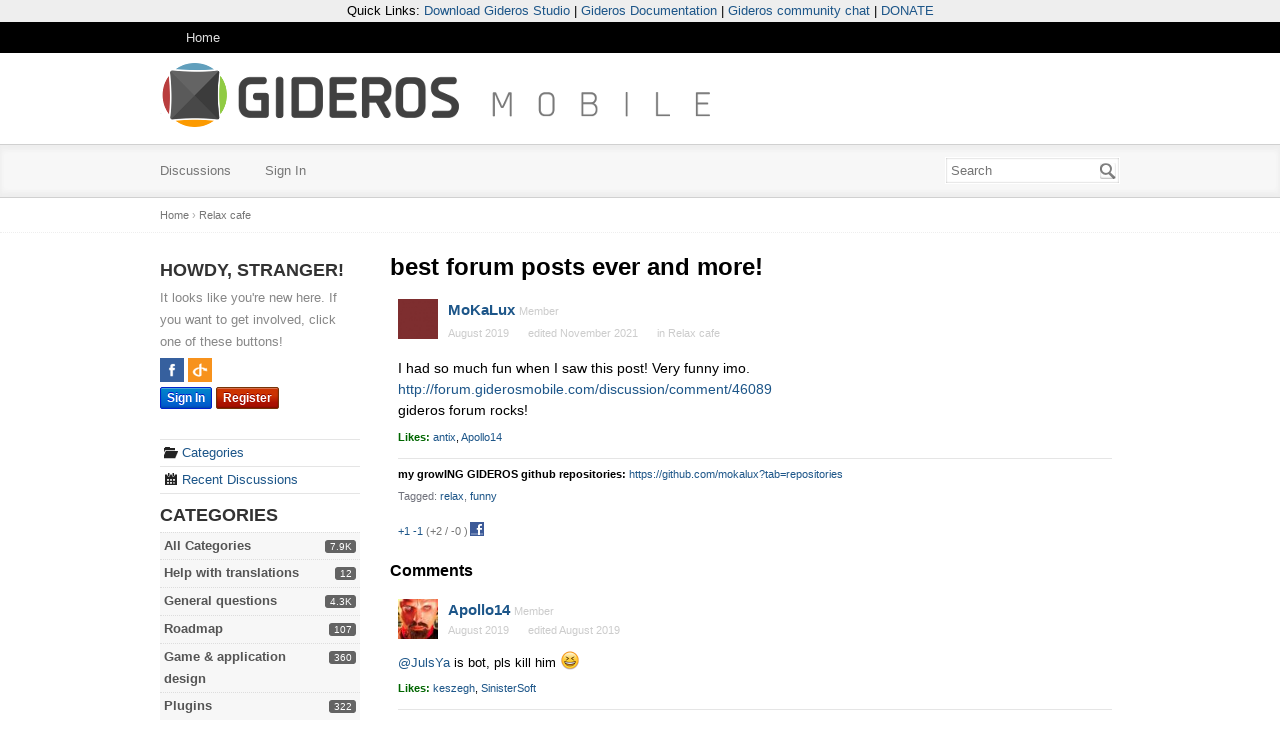

--- FILE ---
content_type: text/html; charset=utf-8
request_url: https://forum.gideros.rocks/discussion/7708/best-forum-posts-ever-and-more
body_size: 10722
content:
<!DOCTYPE html>
<html>
<head>
    <center style="background-color: #EEE;">
    Quick Links: 
    <a href=http://www.giderosmobile.com/download>Download Gideros Studio</a> | 
    <a href="https://wiki.giderosmobile.com">Gideros Documentation</a> | 
    <a href="https://join.slack.com/t/gideroscommunity/shared_invite/enQtMzQ1NzA1NDUxNTUyLWFkMTI1YmI1Yzc4M2M0OGFjMTI3ZDYzNjFhYWNjMDg5YjA2N2E2NWIxMjE0ZTkwOWU3MmJlZGFhMmJkYzZjMjY">Gideros community chat</a> |
    <a href="https://www.patreon.com/gideros">DONATE</a>
</center><!--  | <a href=http://giderosmobile.com/DevCenter/index.php/Ultimate_Guide_to_Gideros_Studio>Ultimate Guide</a> --><title>best forum posts ever and more! — Gideros Forum</title>
  <link rel="stylesheet" href="/applications/dashboard/design/style.css?v=3.0" media="all" />
  <link rel="stylesheet" href="https://forum.gideros.rocks/applications/dashboard/design/style-compat.css?v=3.3" media="all" />
  <link rel="stylesheet" href="/resources/design/vanillicon.css?v=3.3" media="all" />
  <link rel="stylesheet" href="/plugins/editor/design/editor.css?v=1.8.1" media="all" />
  <link rel="stylesheet" href="/plugins/Signatures/design/signature.css?v=1.6.0" media="all" />
  <link rel="stylesheet" href="/applications/vanilla/design/tag.css?v=3.0" media="all" />
  <link rel="stylesheet" href="/themes/gideros/design/custom.css?v=1.1" media="all" />
  <link rel="stylesheet" href="/plugins/Kudos/design/kudos.css?v=3.0" media="all" />
  <link rel="stylesheet" href="/plugins/GeSHiSyntaxHighlighter/styles.css?v=0.2" media="all" />
  <link rel="stylesheet" href="/plugins/Sprites/design/sprites.css?v=1.0" media="all" />
  <link rel="stylesheet" href="/plugins/Buttons/design/buttons.css?v=1.0" media="all" />
  <link rel="stylesheet" href="/applications/vanilla/design/spoilers.css?v=3.0" media="all" />
  <link rel="canonical" href="https://forum.gideros.rocks/discussion/7708/best-forum-posts-ever-and-more" />
  <meta property="og:type" content="article" />
  <meta property="fb:app_id" content="241525302565245" />
  <meta property="og:site_name" content="Gideros Forum" />
  <meta name="twitter:title" property="og:title" content="best forum posts ever and more!" />
  <meta property="og:url" content="https://forum.gideros.rocks/discussion/7708/best-forum-posts-ever-and-more" />
  <meta name="description" property="og:description" content="I had so much fun when I saw this post! Very funny imo. http://forum.giderosmobile.com/discussion/comment/46089 gideros forum rocks!" />
  <meta property="og:image" content="https://forum.gideros.rocks/uploads/TH67MFNIHNPV.jpg" />
  <meta name="twitter:description" content="I had so much fun when I saw this post! Very funny imo. http://forum.giderosmobile.com/discussion/comment/46089 gideros forum rocks!" />
  <meta name="twitter:card" content="summary" />
  <script>gdn=window.gdn||{};gdn.meta={"currentThemePath":"\/themes\/gideros","ConfirmDeleteCommentHeading":"Delete Comment","ConfirmDeleteCommentText":"Are you sure you want to delete this comment?","DiscussionID":"7708","Category":"Relax cafe","editorVersion":"1.8.1","editorPluginAssets":"\/plugins\/editor","fileUpload-remove":"Remove file","fileUpload-reattach":"Click to re-attach","fileUpload-inserted":"Inserted","fileUpload-insertedTooltip":"This image has been inserted into the body of text.","wysiwygHelpText":"You are using <a href=\"https:\/\/en.wikipedia.org\/wiki\/WYSIWYG\" target=\"_new\">WYSIWYG<\/a> in your post.","bbcodeHelpText":"You can use <a href=\"http:\/\/en.wikipedia.org\/wiki\/BBCode\" target=\"_new\">BBCode<\/a> in your post.","htmlHelpText":"You can use <a href=\"http:\/\/htmlguide.drgrog.com\/cheatsheet.php\" target=\"_new\">Simple HTML<\/a> in your post.","markdownHelpText":"You can use <a href=\"http:\/\/en.wikipedia.org\/wiki\/Markdown\" target=\"_new\">Markdown<\/a> in your post.","textHelpText":"You are using plain text in your post.","editorWysiwygCSS":"\/plugins\/editor\/design\/wysiwyg.css","canUpload":false,"fileErrorSize":"File size is too large.","fileErrorFormat":"File format is not allowed.","fileErrorAlreadyExists":"File already uploaded.","fileErrorSizeFormat":"File size is too large and format is not allowed.","maxUploadSize":2097152,"editorFileInputName":"editorupload","allowedImageExtensions":"{\"1\":\"jpg\",\"2\":\"jpeg\",\"3\":\"gif\",\"4\":\"png\",\"5\":\"bmp\",\"6\":\"tiff\"}","allowedFileExtensions":"[\"txt\",\"jpg\",\"jpeg\",\"gif\",\"png\",\"bmp\",\"tiff\",\"ico\",\"zip\",\"gz\",\"tar.gz\",\"tgz\",\"psd\",\"ai\",\"fla\",\"pdf\",\"doc\",\"xls\",\"ppt\",\"docx\",\"xlsx\",\"log\",\"rar\",\"7z\",\"lua\"]","maxFileUploads":"20","TopPostersLimit":"20","Spoiler":"Spoiler","show":"show","hide":"hide","AnalyticsTask":"tick","TaggingAdd":false,"TaggingSearchUrl":"\/tags\/search","MaxTagsAllowed":5,"TagHint":"Start to type...","emoji":{"assetPath":"https:\/\/forum.gideros.rocks\/resources\/emoji","format":"<img class=\"emoji\" src=\"%1$s\" title=\"%2$s\" alt=\"%2$s\" height=\"20\" \/>","emoji":{"smile":"smile.png","smiley":"smiley.png","wink":"wink.png","blush":"blush.png","neutral":"neutral.png","relaxed":"relaxed.png","grin":"grin.png","joy":"joy.png","sweat_smile":"sweat_smile.png","lol":"lol.png","innocent":"innocent.png","naughty":"naughty.png","yum":"yum.png","relieved":"relieved.png","love":"love.png","sunglasses":"sunglasses.png","smirk":"smirk.png","expressionless":"expressionless.png","unamused":"unamused.png","sweat":"sweat.png","pensive":"pensive.png","confused":"confused.png","confounded":"confounded.png","kissing":"kissing.png","kissing_heart":"kissing_heart.png","kissing_smiling_eyes":"kissing_smiling_eyes.png","kissing_closed_eyes":"kissing_closed_eyes.png","tongue":"tongue.png","disappointed":"disappointed.png","worried":"worried.png","angry":"angry.png","rage":"rage.png","cry":"cry.png","persevere":"persevere.png","triumph":"triumph.png","frowning":"frowning.png","anguished":"anguished.png","fearful":"fearful.png","weary":"weary.png","sleepy":"sleepy.png","tired_face":"tired_face.png","grimace":"grimace.png","bawling":"bawling.png","open_mouth":"open_mouth.png","hushed":"hushed.png","cold_sweat":"cold_sweat.png","scream":"scream.png","astonished":"astonished.png","flushed":"flushed.png","sleeping":"sleeping.png","dizzy":"dizzy.png","no_mouth":"no_mouth.png","mask":"mask.png","star":"star.png","cookie":"cookie.png","warning":"warning.png","mrgreen":"mrgreen.png","heart":"heart.png","heartbreak":"heartbreak.png","kiss":"kiss.png","+1":"+1.png","-1":"-1.png","grey_question":"grey_question.png","trollface":"trollface.png","error":"grey_question.png"}},"LastCommentID":68980,"RedirectTo":"","RedirectUrl":"","TransportError":"A fatal error occurred while processing the request.<br \/>The server returned the following response: %s","TransientKey":false,"WebRoot":"https:\/\/forum.gideros.rocks\/","UrlFormat":"\/{Path}","Path":"discussion\/7708\/best-forum-posts-ever-and-more","Args":"","ResolvedPath":"vanilla\/discussion\/index","ResolvedArgs":{"DiscussionID":"7708","DiscussionStub":"best-forum-posts-ever-and-more","Page":""},"SignedIn":0,"ConfirmHeading":"Confirm","ConfirmText":"Are you sure you want to do that?","Okay":"Okay","Cancel":"Cancel","Search":"Search","ui":{"siteName":"Gideros Forum","siteTitle":"Gideros Forum","locale":"en","inputFormat":"html"},"context":{"host":"","basePath":"","assetPath":"","debug":false},"upload":{"maxSize":52428800,"maxUploads":20,"allowedExtensions":["txt","jpg","jpeg","gif","png","bmp","tiff","ico","zip","gz","tar.gz","tgz","psd","ai","fla","pdf","doc","xls","ppt","docx","xlsx","log","rar","7z","lua"]},"featureFlags":[],"useNewFlyouts":false};
gdn.permissions={"permissions":{"discussions.view":[-1]},"bans":[],"isAdmin":false};
</script>
  <script src="/js/library/jquery.js?v=3.3"></script>
  <script src="/js/library/jquery.form.js?v=3.3"></script>
  <script src="/js/library/jquery.popup.js?v=3.3"></script>
  <script src="/js/library/jquery.popin.js?v=3.3"></script>
  <script src="/js/library/jquery.gardenhandleajaxform.js?v=3.3"></script>
  <script src="/js/library/jquery.atwho.js?v=3.3"></script>
  <script src="/js/global.js?v=3.3"></script>
  <script src="/js/flyouts.js?v=3.3"></script>
  <script src="/js/library/jquery.autosize.min.js?v=3.3"></script>
  <script src="/applications/vanilla/js/autosave.js?v=3.0"></script>
  <script src="/applications/vanilla/js/discussion.js?v=3.0"></script>
  <script src="/plugins/Quotes/js/quotes.js?v=1.9"></script>
  <script src="/plugins/editor/js/editor.js?v=1.8.1"></script>
  <script src="/plugins/editor/js/jquery.ui.widget.js?v=1.8.1"></script>
  <script src="/plugins/editor/js/jquery.iframe-transport.js?v=1.8.1"></script>
  <script src="/plugins/editor/js/jquery.fileupload.js?v=1.8.1"></script>
  <script src="/applications/vanilla/js/spoilers.js?v=3.0"></script>
  <script src="/applications/vanilla/js/tagging.js?v=3.0"></script>
  <script src="/js/library/jquery.tokeninput.js?v=3.3"></script>
  <script>var supportsAllFeatures = window.Promise && window.fetch && window.Symbol&& window.CustomEvent && Element.prototype.remove && Element.prototype.closest&& window.NodeList && NodeList.prototype.forEach;if (!supportsAllFeatures) {var head = document.getElementsByTagName('head')[0];var script = document.createElement('script');script.src = 'https://forum.gideros.rocks/dist/polyfills.min.js?h=3.3';head.appendChild(script);} else {  }</script>
  <script src="https://forum.gideros.rocks/api/v2/locales/en/translations.js?h=3.3" defer="defer"></script>
  <script src="https://forum.gideros.rocks/dist/forum/runtime.min.js?h=3.3" defer="defer"></script>
  <script src="https://forum.gideros.rocks/dist/forum/vendors.min.js?h=3.3" defer="defer"></script>
  <script src="https://forum.gideros.rocks/dist/forum/shared.min.js?h=3.3" defer="defer"></script>
  <script src="https://forum.gideros.rocks/dist/forum/addons/rich-editor.min.js?h=3.3" defer="defer"></script>
  <script src="https://forum.gideros.rocks/dist/forum/addons/dashboard.min.js?h=3.3" defer="defer"></script>
  <script src="https://forum.gideros.rocks/dist/forum/bootstrap.min.js?h=3.3" defer="defer"></script>
  <script>window["__ACTIONS__"]=[{"type":"@@locales\/GET_ALL_DONE","payload":{"result":[{"localeID":"en","localeKey":"en","regionalKey":"en","displayNames":{"en":"English"}}],"params":[]}},{"type":"@@themes\/GET_DONE","payload":{"result":{"themeID":"bittersweet","type":"themeFile","version":"1.1","assets":{"variables":{"data":{},"type":"json"},"logo":{"type":"image","url":"https:\/\/forum.gideros.rocks\/uploads\/TH67MFNIHNPV.jpg"}}},"params":{"key":{"themeID":"bittersweet","type":"themeFile","version":"1.1","assets":{"variables":{"data":{},"type":"json"},"logo":{"type":"image","url":"https:\/\/forum.gideros.rocks\/uploads\/TH67MFNIHNPV.jpg"}}}}}}];
</script>
  <script type="application/ld+json">{"headline":"best forum posts ever and more!","description":"I had so much fun when I saw this post! Very funny imo. http:\/\/forum.giderosmobile.com\/discussion\/comment\/46089 gideros forum rocks!","discussionUrl":"https:\/\/forum.gideros.rocks\/discussion\/7708\/best-forum-posts-ever-and-more","dateCreated":"2019-08-13 16:33:17","author":{"@context":"https:\/\/schema.org","@type":"Person","name":"MoKaLux","image":"https:\/\/forum.gideros.rocks\/uploads\/userpics\/205\/n1MS9NQ1AFRHJ.jpg","url":"https:\/\/forum.gideros.rocks\/profile\/MoKaLux"},"@context":"https:\/\/schema.org","@type":"DiscussionForumPosting"}</script>
<script type="text/javascript">
jQuery(document).ready(function(){
	var shrink = jQuery(".geshi_syntax").width();
	jQuery(".geshi_syntax").hover(function() {
		var expand = jQuery("table", this).width();
		if (expand > shrink) {
			jQuery(this)
				.stop(true, false)
				.css({
					zIndex: "100",
					position: "relative"
				})
				.animate({
					width: expand + "px"
				});
		}
	},
	function() {
		jQuery(this)
			.stop(true, false)
			.animate({
				width: shrink + "px"
			});
	});
});
</script>
		
<script type="text/javascript" src="http://w.sharethis.com/button/buttons.js"></script><script type="text/javascript">stLight.options({publisher:'Publisher Number', doNotHash:true, 
doNotCopy:true,hashAddressBar:false});</script>
<script type="text/javascript" src="http://w.sharethis.com/button/buttons.js"></script><script type="text/javascript">stLight.options({publisher:'Publisher Number', doNotHash:true, 
doNotCopy:true,hashAddressBar:false});</script>
<script type="text/javascript" src="http://w.sharethis.com/button/buttons.js"></script><script type="text/javascript">stLight.options({publisher:'Publisher Number', doNotHash:true, 
doNotCopy:true,hashAddressBar:false});</script>
<script type="text/javascript" src="http://w.sharethis.com/button/buttons.js"></script><script type="text/javascript">stLight.options({publisher:'Publisher Number', doNotHash:true, 
doNotCopy:true,hashAddressBar:false});</script>
<script type="text/javascript" src="http://w.sharethis.com/button/buttons.js"></script><script type="text/javascript">stLight.options({publisher:'Publisher Number', doNotHash:true, 
doNotCopy:true,hashAddressBar:false});</script>
<script type="text/javascript" src="http://w.sharethis.com/button/buttons.js"></script><script type="text/javascript">stLight.options({publisher:'Publisher Number', doNotHash:true, 
doNotCopy:true,hashAddressBar:false});</script>
<script type="text/javascript" src="http://w.sharethis.com/button/buttons.js"></script><script type="text/javascript">stLight.options({publisher:'Publisher Number', doNotHash:true, 
doNotCopy:true,hashAddressBar:false});</script>
<script type="text/javascript" src="http://w.sharethis.com/button/buttons.js"></script><script type="text/javascript">stLight.options({publisher:'Publisher Number', doNotHash:true, 
doNotCopy:true,hashAddressBar:false});</script>
<script type="text/javascript" src="http://w.sharethis.com/button/buttons.js"></script><script type="text/javascript">stLight.options({publisher:'Publisher Number', doNotHash:true, 
doNotCopy:true,hashAddressBar:false});</script>
<script type="text/javascript" src="http://w.sharethis.com/button/buttons.js"></script><script type="text/javascript">stLight.options({publisher:'Publisher Number', doNotHash:true, 
doNotCopy:true,hashAddressBar:false});</script>
<script type="text/javascript" src="http://w.sharethis.com/button/buttons.js"></script><script type="text/javascript">stLight.options({publisher:'Publisher Number', doNotHash:true, 
doNotCopy:true,hashAddressBar:false});</script>
<script type="text/javascript" src="http://w.sharethis.com/button/buttons.js"></script><script type="text/javascript">stLight.options({publisher:'Publisher Number', doNotHash:true, 
doNotCopy:true,hashAddressBar:false});</script>

  <noscript><style>body {visibility: visible !important;}</style></noscript>
<!-- Preload links, scripts, and stylesheets -->


</head>
<body id="vanilla_discussion_index" class="Vanilla Discussion isDesktop index  Section-Discussion Section-Category-relax-cafe">
<div id="Frame">
    <div class="Top">
        <div class="Row">
            <div class="TopMenu">
                <li><a href="/" class="">Home</a></li>
                <!--
                You can add more of your top-level navigation links like this:

                <a href="#">Store</a>
                <a href="#">Blog</a>
                <a href="#">Contact Us</a>
                -->
            </div>
        </div>
    </div>
    <div class="Banner">
        <div class="Row">
            <strong class="SiteTitle"><a href="/"><img src="https://forum.gideros.rocks/uploads/TH67MFNIHNPV.jpg" alt="Gideros Forum" /></a></strong>
            <!--
            We've placed this optional advertising space below. Just comment out the line and replace "Advertising Space" with your 728x90 ad banner.
            -->
            <!-- <div class="AdSpace">Advertising Space</div> -->
        </div>
    </div>
    <div id="Head">
        <div class="Row">
            <div class="SiteSearch"><form method="get" action="/search">
<div>
<input type="text" id="Form_Search" name="Search" value="" placeholder="Search" accesskey="/" aria-label="Enter your search term." title="Enter your search term." role="searchbox" class="InputBox js-search" /><input type="submit" id="Form_Go" name="" aria-label="Search" class="Button" value="Go" />
</div>
</form></div>
            <ul class="SiteMenu">
                
                <li><a href="/discussions" class="">Discussions</a></li>
                
                
                
                
                <li><a href="/entry/signin" rel="nofollow" class="SignInPopup">Sign In</a></li>
            </ul>
        </div>
    </div>
    <div class="BreadcrumbsWrapper">
        <div class="Row">
            <span class="Breadcrumbs" itemscope itemtype="http://data-vocabulary.org/Breadcrumb"><span class="CrumbLabel CrumbLabel HomeCrumb"><a href="https://forum.gideros.rocks/" itemprop="url"><span itemprop="title">Home</span></a></span> <span itemprop="child" itemscope itemtype="http://data-vocabulary.org/Breadcrumb"><span class="Crumb">›</span> <span class="CrumbLabel Category-relax-cafe Last"><a href="https://forum.gideros.rocks/categories/relax-cafe" itemprop="url"><span itemprop="title">Relax cafe</span></a></span> </span></span>
        </div>
    </div>
    <div id="Body">
        <div class="Row">
            <div class="Column PanelColumn" id="Panel">
                <div class="MeBox MeBox-SignIn"><div class="SignInLinks"><a href="/entry/signin?Target=discussion%2F7708%2Fbest-forum-posts-ever-and-more" class=" SignInPopup" rel="nofollow">Sign In</a> <span class="Bullet">&middot;</span> <a href="/entry/register?Target=discussion%2F7708%2Fbest-forum-posts-ever-and-more" class="ApplyButton" rel="nofollow">Register</a> </div> <div class="SignInIcons">
<a href="/entry/facebook" class="SocialIcon SocialIcon-Facebook " rel="nofollow" title="Sign In with Facebook"><span class="Icon"></span></a>
<a href="https://forum.gideros.rocks/entry/openid?Target=%2Fdiscussion%2F7708%2Fbest-forum-posts-ever-and-more" class="SocialIcon SocialIcon-OpenID js-extern" rel="nofollow" title="Sign In with OpenID"><span class="Icon"></span></a></div></div>
                <div class="Box GuestBox">
    <h4>Howdy, Stranger!</h4>

    <p>It looks like you're new here. If you want to get involved, click one of these buttons!</p>

    <p>
<a href="/entry/facebook" class="SocialIcon SocialIcon-Facebook " rel="nofollow" title="Sign In with Facebook"><span class="Icon"></span></a>
<a href="https://forum.gideros.rocks/entry/openid?Target=%2Fdiscussion%2F7708%2Fbest-forum-posts-ever-and-more" class="SocialIcon SocialIcon-OpenID js-extern" rel="nofollow" title="Sign In with OpenID"><span class="Icon"></span></a></p>

    <div class="P"><a href="/entry/signin?Target=discussion%2F7708%2Fbest-forum-posts-ever-and-more" class="Button Primary SignInPopup" rel="nofollow">Sign In</a> <a href="/entry/register?Target=discussion%2F7708%2Fbest-forum-posts-ever-and-more" class="Button ApplyButton" rel="nofollow">Register</a></div>    </div>
<div class="BoxFilter BoxDiscussionFilter">
    <span class="sr-only BoxFilter-HeadingWrap">
        <h2 class="BoxFilter-Heading">
            Quick Links        </h2>
    </span>
    <ul role="nav" class="FilterMenu">
        <li class="AllCategories"><a href="/categories"><span aria-hidden="true" class="Sprite SpAllCategories"></span> Categories</a></li>         <li class="Discussions"><a href="/discussions" class=""><span aria-hidden="true" class="Sprite SpDiscussions"></span> Recent Discussions</a></li>
                    </ul>
</div>
    <div class="Box BoxCategories">
        <h4 aria-level="2">Categories</h4>        <ul class="PanelInfo PanelCategories">
            <li><a href="/categories" class="ItemLink"><span class="Aside"><span class="Count"><span title="7,860 discussions" class="Number">7.9K</span></span></span> All Categories</a></li><li class="ClearFix Depth1 Category-help-with-translations" ><a href="https://forum.gideros.rocks/categories/help-with-translations" class="ItemLink"><span class="Aside"><span class="Count"><span title="12 discussions" class="Number">12</span></span></span> Help with translations</a></li>
<li class="ClearFix Depth1 Category-general-questions" ><a href="https://forum.gideros.rocks/categories/general-questions" class="ItemLink"><span class="Aside"><span class="Count"><span title="4,258 discussions" class="Number">4.3K</span></span></span> General questions</a></li>
<li class="ClearFix Depth1 Category-roadmap" ><a href="https://forum.gideros.rocks/categories/roadmap" class="ItemLink"><span class="Aside"><span class="Count"><span title="107 discussions" class="Number">107</span></span></span> Roadmap</a></li>
<li class="ClearFix Depth1 Category-game--application-design" ><a href="https://forum.gideros.rocks/categories/game--application-design" class="ItemLink"><span class="Aside"><span class="Count"><span title="360 discussions" class="Number">360</span></span></span> Game &amp; application design</a></li>
<li class="ClearFix Depth1 Category-plugins" ><a href="https://forum.gideros.rocks/categories/plugins" class="ItemLink"><span class="Aside"><span class="Count"><span title="322 discussions" class="Number">322</span></span></span> Plugins</a></li>
<li class="ClearFix Depth1 Category-user-experience" ><a href="https://forum.gideros.rocks/categories/user-experience" class="ItemLink"><span class="Aside"><span class="Count"><span title="71 discussions" class="Number">71</span></span></span> User experience</a></li>
<li class="ClearFix Depth1 Category-marketplace" ><a href="https://forum.gideros.rocks/categories/marketplace" class="ItemLink"><span class="Aside"><span class="Count"><span title="75 discussions" class="Number">75</span></span></span> Marketplace</a></li>
<li class="ClearFix Depth1 Category-code-snippets" ><a href="https://forum.gideros.rocks/categories/code-snippets" class="ItemLink"><span class="Aside"><span class="Count"><span title="294 discussions" class="Number">294</span></span></span> Code snippets</a></li>
<li class="ClearFix Depth1 Category-building-a-team" ><a href="https://forum.gideros.rocks/categories/building-a-team" class="ItemLink"><span class="Aside"><span class="Count"><span title="34 discussions" class="Number">34</span></span></span> Building a team?</a></li>
<li class="ClearFix Depth1 Category-suggestions-feature-requests" ><a href="https://forum.gideros.rocks/categories/suggestions-feature-requests" class="ItemLink"><span class="Aside"><span class="Count"><span title="269 discussions" class="Number">269</span></span></span> Suggestions &amp; requests</a></li>
<li class="ClearFix Depth1 Category-made-with-gideros-studio" ><a href="https://forum.gideros.rocks/categories/made-with-gideros-studio" class="ItemLink"><span class="Aside"><span class="Count"><span title="354 discussions" class="Number">354</span></span></span> Announce your apps made with Gideros.</a></li>
<li class="ClearFix Depth1 Category-step-by-step-tutorials" ><a href="https://forum.gideros.rocks/categories/step-by-step-tutorials" class="ItemLink"><span class="Aside"><span class="Count"><span title="91 discussions" class="Number">91</span></span></span> Step by step tutorials</a></li>
<li class="ClearFix Depth1 Category-bugs-and-issues" ><a href="https://forum.gideros.rocks/categories/bugs-and-issues" class="ItemLink"><span class="Aside"><span class="Count"><span title="681 discussions" class="Number">681</span></span></span> Bugs and issues</a></li>
<li class="ClearFix Depth1 Category-introduce-yourself" ><a href="https://forum.gideros.rocks/categories/introduce-yourself" class="ItemLink"><span class="Aside"><span class="Count"><span title="195 discussions" class="Number">195</span></span></span> Introduce yourself</a></li>
<li class="ClearFix Depth1 Category-announcements" ><a href="https://forum.gideros.rocks/categories/announcements" class="ItemLink"><span class="Aside"><span class="Count"><span title="246 discussions" class="Number">246</span></span></span> Announcements</a></li>
<li class="ClearFix Depth1 Category-forum-talk" ><a href="https://forum.gideros.rocks/categories/forum-talk" class="ItemLink"><span class="Aside"><span class="Count"><span title="107 discussions" class="Number">107</span></span></span> Forum talk</a></li>
<li class="ClearFix Depth1 Active Category-relax-cafe" ><a href="https://forum.gideros.rocks/categories/relax-cafe" class="ItemLink"><span class="Aside"><span class="Count"><span title="405 discussions" class="Number">405</span></span></span> Relax cafe</a></li>
        </ul>
    </div>
        <div class="Box BoxInThisDiscussion">
            <h4 aria-level="2">In this Discussion</h4>            <ul class="PanelInfo PanelInThisDiscussion">
                                    <li>
                        <a href="/profile/MoKaLux"><span class="Aside"><span><time title="June 11, 2024 5:10PM" datetime="2024-06-11T17:10:38+00:00">June 2024</time></span></span> <span><span class="Username">MoKaLux</span></span></a>                    </li>
                                    <li>
                        <a href="/profile/SinisterSoft"><span class="Aside"><span><time title="August 15, 2019 12:17AM" datetime="2019-08-15T00:17:18+00:00">August 2019</time></span></span> <span><span class="Username">SinisterSoft</span></span></a>                    </li>
                                    <li>
                        <a href="/profile/Apollo14"><span class="Aside"><span><time title="August 14, 2019 1:29PM" datetime="2019-08-14T13:29:29+00:00">August 2019</time></span></span> <span><span class="Username">Apollo14</span></span></a>                    </li>
                            </ul>
        </div>
        		
			<div id="TopPosters" class="Box">
				<h4>Top Posters</h4>
				<ul class="PanelInfo">
									<li>						<img src="/plugins/TopPosters/badges/1.png">
								 				<strong>
		    				<a href="/profile/ar2rsawseen">ar2rsawseen</a>		 				</strong>
		 				6991					</li>
									<li>						<img src="/plugins/TopPosters/badges/2.png">
								 				<strong>
		    				<a href="/profile/SinisterSoft">SinisterSoft</a>		 				</strong>
		 				4058					</li>
									<li>						<img src="/plugins/TopPosters/badges/3.png">
								 				<strong>
		    				<a href="/profile/hgy29">hgy29</a>		 				</strong>
		 				3762					</li>
									<li>						<img src="/plugins/TopPosters/badges/medal-icon.png">
								 				<strong>
		    				<a href="/profile/keszegh">keszegh</a>		 				</strong>
		 				3348					</li>
									<li>						<img src="/plugins/TopPosters/badges/medal-icon.png">
								 				<strong>
		    				<a href="/profile/atilim">atilim</a>		 				</strong>
		 				2892					</li>
									<li>						<img src="/plugins/TopPosters/badges/medal-icon.png">
								 				<strong>
		    				<a href="/profile/MoKaLux">MoKaLux</a>		 				</strong>
		 				2188					</li>
									<li>						<img src="/plugins/TopPosters/badges/medal-icon.png">
								 				<strong>
		    				<a href="/profile/antix">antix</a>		 				</strong>
		 				2136					</li>
									<li>						<img src="/plugins/TopPosters/badges/medal-icon.png">
								 				<strong>
		    				<a href="/profile/OZApps">OZApps</a>		 				</strong>
		 				1983					</li>
									<li>						<img src="/plugins/TopPosters/badges/medal-icon.png">
								 				<strong>
		    				<a href="/profile/totebo">totebo</a>		 				</strong>
		 				1781					</li>
									<li>						<img src="/plugins/TopPosters/badges/medal-icon.png">
								 				<strong>
		    				<a href="/profile/oleg">oleg</a>		 				</strong>
		 				1706					</li>
									<li>						<img src="/plugins/TopPosters/badges/medal-icon.png">
								 				<strong>
		    				<a href="/profile/hgvyas123">hgvyas123</a>		 				</strong>
		 				1412					</li>
									<li>						<img src="/plugins/TopPosters/badges/medal-icon.png">
								 				<strong>
		    				<a href="/profile/techdojo">techdojo</a>		 				</strong>
		 				1321					</li>
									<li>						<img src="/plugins/TopPosters/badges/medal-icon.png">
								 				<strong>
		    				<a href="/profile/pie">pie</a>		 				</strong>
		 				1214					</li>
									<li>						<img src="/plugins/TopPosters/badges/medal-icon.png">
								 				<strong>
		    				<a href="/profile/gorkem">gorkem</a>		 				</strong>
		 				1186					</li>
									<li>						<img src="/plugins/TopPosters/badges/medal-icon.png">
								 				<strong>
		    				<a href="/profile/rrraptor">rrraptor</a>		 				</strong>
		 				1030					</li>
									<li>						<img src="/plugins/TopPosters/badges/medal-icon.png">
								 				<strong>
		    				<a href="/profile/phongtt">phongtt</a>		 				</strong>
		 				1029					</li>
									<li>						<img src="/plugins/TopPosters/badges/medal-icon.png">
								 				<strong>
		    				<a href="/profile/Mells">Mells</a>		 				</strong>
		 				1024					</li>
									<li>						<img src="/plugins/TopPosters/badges/medal-icon.png">
								 				<strong>
		    				<a href="/profile/MikeHart">MikeHart</a>		 				</strong>
		 				1020					</li>
									<li>						<img src="/plugins/TopPosters/badges/medal-icon.png">
								 				<strong>
		    				<a href="/profile/john26">john26</a>		 				</strong>
		 				995					</li>
									<li>						<img src="/plugins/TopPosters/badges/medal-icon.png">
								 				<strong>
		    				<a href="/profile/GregBUG">GregBUG</a>		 				</strong>
		 				962					</li>
							</ul>
		</div>
		
            </div>
            <div class="Column ContentColumn" id="Content"><div class="MessageList Discussion"><!-- Page Title -->
<div id="Item_0" class="PageTitle"><div class="Options"></div><h1>best forum posts ever and more!</h1></div>

<div id="Discussion_7708" class="Item ItemDiscussion  Role_Member">
    <div class="Discussion">
        <div class="Item-Header DiscussionHeader">
            <div class="AuthorWrap">
            <span class="Author">
                <a title="MoKaLux" href="/profile/MoKaLux" class="PhotoWrap"><img src="https://forum.gideros.rocks/uploads/userpics/205/n1MS9NQ1AFRHJ.jpg" alt="MoKaLux" class="ProfilePhoto ProfilePhotoMedium" /></a><a href="/profile/MoKaLux" class="Username">MoKaLux</a>            </span>
            <span class="AuthorInfo">
                <span class="MItem RoleTitle">Member</span>             </span>
            </div>
            <div class="Meta DiscussionMeta">
            <span class="MItem DateCreated">
                <a href="https://forum.gideros.rocks/discussion/7708/best-forum-posts-ever-and-more" class="Permalink" rel="nofollow"><time title="August 13, 2019 4:33PM" datetime="2019-08-13T16:33:17+00:00">August 2019</time></a>            </span>
                <span class="MItem"> <span title="Edited November 9, 2021 11:34AM by MoKaLux." class="DateUpdated">edited November 2021</span> </span>                 <span class="MItem Category"> in <a href="https://forum.gideros.rocks/categories/relax-cafe">Relax cafe</a></span>             </div>
        </div>
                <div class="Item-BodyWrap">
            <div class="Item-Body">
                <div class="Message userContent">
                    I had so much fun when I saw this post! Very funny imo.<br /><a href="http://forum.giderosmobile.com/discussion/comment/46089" rel="nofollow">http://forum.giderosmobile.com/discussion/comment/46089</a><br />gideros forum rocks!                </div>
                <div class="ItemLikes">
<p class="loves"><span>Likes:</span>
<a href="/profile/9240/antix">antix</a>, <a href="/profile/77944/Apollo14">Apollo14</a></p>
</div>
<div class="Signature UserSignature "><b>my growING GIDEROS github repositories:</b> <a href="https://github.com/mokalux?tab=repositories" rel="nofollow">https://github.com/mokalux?tab=repositories</a><!-- Html --></div>        <div class="InlineTags Meta">
            Tagged:
            <ul>
                                                            <li><a href="/discussions/tagged/relax" class="Tag_relax">relax</a></li>
                                                                                <li><a href="/discussions/tagged/funny" class="Tag_funny">funny</a></li>
                                                </ul>
        </div>
        <div class="Reactions"><span class="Kudos"><a href="/discussion/kudos/7708/1/">+1</a>&nbsp;<a href="/discussion/kudos/7708/2/">-1</a>&nbsp;(+2 / -0 )</span><a href="https://www.facebook.com/sharer/sharer.php?u=https%3A%2F%2Fforum.gideros.rocks%2Fdiscussion%2F7708%2Fbest-forum-posts-ever-and-more" class="ReactButton PopupWindow" rel="nofollow"><span aria-hidden="true" class="Sprite ReactSprite ReactFacebook"></span><span class="sr-only">Share on Facebook</span></a></div>            </div>
        </div>
    </div>
</div>
</div><div class="CommentsWrap"><span class="BeforeCommentHeading"></span><div class="DataBox DataBox-Comments"><h2 class="CommentHeading">Comments</h2>    <ul class="MessageList DataList Comments">
                <li class="Item Alt ItemComment Role_Member" id="Comment_59791">
            <div class="Comment">

                                <div class="Options">
                                    </div>
                                <div class="Item-Header CommentHeader">
                    <div class="AuthorWrap">
            <span class="Author">
               <a title="Apollo14" href="/profile/Apollo14" class="PhotoWrap"><img src="https://forum.gideros.rocks/uploads/userpics/220/nEF7FX0BHREJR.jpg" alt="Apollo14" class="ProfilePhoto ProfilePhotoMedium" /></a><a href="/profile/Apollo14" class="Username">Apollo14</a>            </span>
            <span class="AuthorInfo">
                 <span class="MItem RoleTitle">Member</span>             </span>
                    </div>
                    <div class="Meta CommentMeta CommentInfo">
            <span class="MItem DateCreated">
               <a href="/discussion/comment/59791/#Comment_59791" class="Permalink" name="Item_1" rel="nofollow"><time title="August 14, 2019 1:29PM" datetime="2019-08-14T13:29:29+00:00">August 2019</time></a>            </span>
                        <span class="MItem"> <span title="Edited August 14, 2019 1:29PM by Apollo14." class="DateUpdated">edited August 2019</span> </span>                                            </div>
                </div>
                <div class="Item-BodyWrap">
                    <div class="Item-Body">
                        <div class="Message userContent">
                            <a href="https://forum.gideros.rocks/profile/JulsYa" rel="nofollow">@JulsYa</a> is bot, pls kill him  <img class="emoji" src="https://forum.gideros.rocks/resources/emoji/lol.png" title=":D" alt=":D" height="20" />                         </div>
                        <div class="ItemLikes">
<p class="loves"><span>Likes:</span>
<a href="/profile/854/keszegh">keszegh</a>, <a href="/profile/564/SinisterSoft">SinisterSoft</a></p>
</div>
<div class="Signature UserSignature ">&gt; <a rel="nofollow" href="https://blog.giderosmobile.com/2018/08/newcomers-roadmap-from-where-to-start.html">Newcomers roadmap: from where to start learning Gideros<br /></a><i>"What one programmer can do in one month, two programmers can do in two months." - Fred Brooks<br />“The more you do coding stuff, the better you get at it.” - Aristotle (322 BC)﻿</i><!-- Html --></div><div class="Reactions"><span class="Kudos"><a href="/discussion/kudos/7708/1/59791">+1</a>&nbsp;<a href="/discussion/kudos/7708/2/59791">-1</a>&nbsp;(+2 / -0 )</span><a href="https://www.facebook.com/sharer/sharer.php?u=https%3A%2F%2Fforum.gideros.rocks%2Fdiscussion%2Fcomment%2F59791%23Comment_59791" class="ReactButton PopupWindow" rel="nofollow"><span aria-hidden="true" class="Sprite ReactSprite ReactFacebook"></span><span class="sr-only">Share on Facebook</span></a></div>                    </div>
                </div>
            </div>
        </li>
                <li class="Item ItemComment Role_Maintainer" id="Comment_59794">
            <div class="Comment">

                                <div class="Options">
                                    </div>
                                <div class="Item-Header CommentHeader">
                    <div class="AuthorWrap">
            <span class="Author">
               <a title="SinisterSoft" href="/profile/SinisterSoft" class="PhotoWrap"><img src="https://forum.gideros.rocks/uploads/userpics/828/n96EERFL4DZFS.png" alt="SinisterSoft" class="ProfilePhoto ProfilePhotoMedium" /></a><a href="/profile/SinisterSoft" class="Username">SinisterSoft</a>            </span>
            <span class="AuthorInfo">
                 <span class="MItem RoleTitle">Maintainer</span>             </span>
                    </div>
                    <div class="Meta CommentMeta CommentInfo">
            <span class="MItem DateCreated">
               <a href="/discussion/comment/59794/#Comment_59794" class="Permalink" name="Item_2" rel="nofollow"><time title="August 15, 2019 12:17AM" datetime="2019-08-15T00:17:18+00:00">August 2019</time></a>            </span>
                                                <span><img src="https://forum.gideros.rocks/plugins/TopPosters/badges/2.png" style="width:16px;height:16px;vertical-align:middle"></span>                    </div>
                </div>
                <div class="Item-BodyWrap">
                    <div class="Item-Body">
                        <div class="Message userContent">
                            Done. <img class="emoji" src="https://forum.gideros.rocks/resources/emoji/smile.png" title=":)" alt=":)" height="20" />                        </div>
                        <div class="ItemLikes">
<p class="loves"><span>Likes:</span>
<a href="/profile/77944/Apollo14">Apollo14</a></p>
</div>
<div class="Signature UserSignature ">Coder, video game industry veteran (since the '80s, ❤'s assembler), arrested - never convicted hacker (in the '90s), dad of five, he/him (if that even matters!).<br /><a href="https://deluxepixel.com" rel="nofollow">https://deluxepixel.com</a><!-- Html --></div><div class="Reactions"><span class="Kudos"><a href="/discussion/kudos/7708/1/59794">+1</a>&nbsp;<a href="/discussion/kudos/7708/2/59794">-1</a>&nbsp;(+1 / -0 )</span><a href="https://www.facebook.com/sharer/sharer.php?u=https%3A%2F%2Fforum.gideros.rocks%2Fdiscussion%2Fcomment%2F59794%23Comment_59794" class="ReactButton PopupWindow" rel="nofollow"><span aria-hidden="true" class="Sprite ReactSprite ReactFacebook"></span><span class="sr-only">Share on Facebook</span></a></div>                    </div>
                </div>
            </div>
        </li>
                <li class="Item Alt ItemComment isOriginalPoster Role_Member" id="Comment_59839">
            <div class="Comment">

                                <div class="Options">
                                    </div>
                                <div class="Item-Header CommentHeader">
                    <div class="AuthorWrap">
            <span class="Author">
               <a title="MoKaLux" href="/profile/MoKaLux" class="PhotoWrap"><img src="https://forum.gideros.rocks/uploads/userpics/205/n1MS9NQ1AFRHJ.jpg" alt="MoKaLux" class="ProfilePhoto ProfilePhotoMedium" /></a><a href="/profile/MoKaLux" class="Username">MoKaLux</a>            </span>
            <span class="AuthorInfo">
                 <span class="MItem RoleTitle">Member</span>             </span>
                    </div>
                    <div class="Meta CommentMeta CommentInfo">
            <span class="MItem DateCreated">
               <a href="/discussion/comment/59839/#Comment_59839" class="Permalink" name="Item_3" rel="nofollow"><time title="August 23, 2019 5:49AM" datetime="2019-08-23T05:49:06+00:00">August 2019</time></a>            </span>
                        <span class="MItem"> <span title="Edited December 1, 2020 3:28AM by MoKaLux." class="DateUpdated">edited December 2020</span> </span>                        <span><img src="https://forum.gideros.rocks/plugins/TopPosters/badges/medal-icon.png" style="width:16px;height:16px;vertical-align:middle"></span>                    </div>
                </div>
                <div class="Item-BodyWrap">
                    <div class="Item-Body">
                        <div class="Message userContent">
                            I found another funny one post, but this time it was a prank from <a href="https://forum.gideros.rocks/profile/ar2rsawseen" rel="nofollow">@ar2rsawseen</a> <br /><a href="http://forum.giderosmobile.com/discussion/5002/some-random-spam-game-for-android" rel="nofollow">http://forum.giderosmobile.com/discussion/5002/some-random-spam-game-for-android</a><br />Viva gideros forum!<br />                        </div>
                        <div class="ItemLikes">
</div>
<div class="Signature UserSignature "><b>my growING GIDEROS github repositories:</b> <a href="https://github.com/mokalux?tab=repositories" rel="nofollow">https://github.com/mokalux?tab=repositories</a><!-- Html --></div><div class="Reactions"><span class="Kudos"><a href="/discussion/kudos/7708/1/59839">+1</a>&nbsp;<a href="/discussion/kudos/7708/2/59839">-1</a></span><a href="https://www.facebook.com/sharer/sharer.php?u=https%3A%2F%2Fforum.gideros.rocks%2Fdiscussion%2Fcomment%2F59839%23Comment_59839" class="ReactButton PopupWindow" rel="nofollow"><span aria-hidden="true" class="Sprite ReactSprite ReactFacebook"></span><span class="sr-only">Share on Facebook</span></a></div>                    </div>
                </div>
            </div>
        </li>
                <li class="Item ItemComment isOriginalPoster Role_Member" id="Comment_59858">
            <div class="Comment">

                                <div class="Options">
                                    </div>
                                <div class="Item-Header CommentHeader">
                    <div class="AuthorWrap">
            <span class="Author">
               <a title="MoKaLux" href="/profile/MoKaLux" class="PhotoWrap"><img src="https://forum.gideros.rocks/uploads/userpics/205/n1MS9NQ1AFRHJ.jpg" alt="MoKaLux" class="ProfilePhoto ProfilePhotoMedium" /></a><a href="/profile/MoKaLux" class="Username">MoKaLux</a>            </span>
            <span class="AuthorInfo">
                 <span class="MItem RoleTitle">Member</span>             </span>
                    </div>
                    <div class="Meta CommentMeta CommentInfo">
            <span class="MItem DateCreated">
               <a href="/discussion/comment/59858/#Comment_59858" class="Permalink" name="Item_4" rel="nofollow"><time title="August 27, 2019 9:39PM" datetime="2019-08-27T21:39:48+00:00">August 2019</time></a>            </span>
                        <span class="MItem"> <span title="Edited January 28, 2023 8:02PM by MoKaLux." class="DateUpdated">edited January 2023</span> </span>                        <span><img src="https://forum.gideros.rocks/plugins/TopPosters/badges/medal-icon.png" style="width:16px;height:16px;vertical-align:middle"></span>                    </div>
                </div>
                <div class="Item-BodyWrap">
                    <div class="Item-Body">
                        <div class="Message userContent">
                            another one here:<br /><a href="http://forum.giderosmobile.com/discussion/comment/59486/#Comment_59486" rel="nofollow">http://forum.giderosmobile.com/discussion/comment/59486/#Comment_59486</a><br /><a href="https://forum.gideros.rocks/profile/oleg" rel="nofollow">@oleg</a> <b>you are the best</b> <img class="emoji" src="https://forum.gideros.rocks/resources/emoji/sunglasses.png" title="B)" alt="B)" height="20" />                         </div>
                        <div class="ItemLikes">
</div>
<div class="Signature UserSignature "><b>my growING GIDEROS github repositories:</b> <a href="https://github.com/mokalux?tab=repositories" rel="nofollow">https://github.com/mokalux?tab=repositories</a><!-- Html --></div><div class="Reactions"><span class="Kudos"><a href="/discussion/kudos/7708/1/59858">+1</a>&nbsp;<a href="/discussion/kudos/7708/2/59858">-1</a></span><a href="https://www.facebook.com/sharer/sharer.php?u=https%3A%2F%2Fforum.gideros.rocks%2Fdiscussion%2Fcomment%2F59858%23Comment_59858" class="ReactButton PopupWindow" rel="nofollow"><span aria-hidden="true" class="Sprite ReactSprite ReactFacebook"></span><span class="sr-only">Share on Facebook</span></a></div>                    </div>
                </div>
            </div>
        </li>
                <li class="Item Alt ItemComment isOriginalPoster Role_Member" id="Comment_60072">
            <div class="Comment">

                                <div class="Options">
                                    </div>
                                <div class="Item-Header CommentHeader">
                    <div class="AuthorWrap">
            <span class="Author">
               <a title="MoKaLux" href="/profile/MoKaLux" class="PhotoWrap"><img src="https://forum.gideros.rocks/uploads/userpics/205/n1MS9NQ1AFRHJ.jpg" alt="MoKaLux" class="ProfilePhoto ProfilePhotoMedium" /></a><a href="/profile/MoKaLux" class="Username">MoKaLux</a>            </span>
            <span class="AuthorInfo">
                 <span class="MItem RoleTitle">Member</span>             </span>
                    </div>
                    <div class="Meta CommentMeta CommentInfo">
            <span class="MItem DateCreated">
               <a href="/discussion/comment/60072/#Comment_60072" class="Permalink" name="Item_5" rel="nofollow"><time title="September 25, 2019 5:15PM" datetime="2019-09-25T17:15:51+00:00">September 2019</time></a>            </span>
                        <span class="MItem"> <span title="Edited December 1, 2020 3:28AM by MoKaLux." class="DateUpdated">edited December 2020</span> </span>                        <span><img src="https://forum.gideros.rocks/plugins/TopPosters/badges/medal-icon.png" style="width:16px;height:16px;vertical-align:middle"></span>                    </div>
                </div>
                <div class="Item-BodyWrap">
                    <div class="Item-Body">
                        <div class="Message userContent">
                            another one from oleg <img class="emoji" src="https://forum.gideros.rocks/resources/emoji/smile.png" title=":)" alt=":)" height="20" /> <br /><b>the most useful keys I use:<br />tab - move selected text block to the right<br />shift+tab -move selected text block to the left</b><br /><a href="http://forum.giderosmobile.com/discussion/comment/59574/#Comment_59574" rel="nofollow">http://forum.giderosmobile.com/discussion/comment/59574/#Comment_59574</a>                        </div>
                        <div class="ItemLikes">
</div>
<div class="Signature UserSignature "><b>my growING GIDEROS github repositories:</b> <a href="https://github.com/mokalux?tab=repositories" rel="nofollow">https://github.com/mokalux?tab=repositories</a><!-- Html --></div><div class="Reactions"><span class="Kudos"><a href="/discussion/kudos/7708/1/60072">+1</a>&nbsp;<a href="/discussion/kudos/7708/2/60072">-1</a></span><a href="https://www.facebook.com/sharer/sharer.php?u=https%3A%2F%2Fforum.gideros.rocks%2Fdiscussion%2Fcomment%2F60072%23Comment_60072" class="ReactButton PopupWindow" rel="nofollow"><span aria-hidden="true" class="Sprite ReactSprite ReactFacebook"></span><span class="sr-only">Share on Facebook</span></a></div>                    </div>
                </div>
            </div>
        </li>
                <li class="Item ItemComment isOriginalPoster Role_Member" id="Comment_65935">
            <div class="Comment">

                                <div class="Options">
                                    </div>
                                <div class="Item-Header CommentHeader">
                    <div class="AuthorWrap">
            <span class="Author">
               <a title="MoKaLux" href="/profile/MoKaLux" class="PhotoWrap"><img src="https://forum.gideros.rocks/uploads/userpics/205/n1MS9NQ1AFRHJ.jpg" alt="MoKaLux" class="ProfilePhoto ProfilePhotoMedium" /></a><a href="/profile/MoKaLux" class="Username">MoKaLux</a>            </span>
            <span class="AuthorInfo">
                 <span class="MItem RoleTitle">Member</span>             </span>
                    </div>
                    <div class="Meta CommentMeta CommentInfo">
            <span class="MItem DateCreated">
               <a href="/discussion/comment/65935/#Comment_65935" class="Permalink" name="Item_6" rel="nofollow"><time title="November 9, 2021 11:32AM" datetime="2021-11-09T11:32:40+00:00">November 2021</time></a>            </span>
                                                <span><img src="https://forum.gideros.rocks/plugins/TopPosters/badges/medal-icon.png" style="width:16px;height:16px;vertical-align:middle"></span>                    </div>
                </div>
                <div class="Item-BodyWrap">
                    <div class="Item-Body">
                        <div class="Message userContent">
                            I did not want to create a new thread so I post it here, I couldn't help to share this one with you guys<br /><span class="VideoWrap"><span class="Video YouTube" data-youtube="youtube-ZWeC4l5661U?autoplay=1"><span class="VideoPreview"><a href="https://www.youtube.com/watch?v=ZWeC4l5661U"><img src="https://img.youtube.com/vi/ZWeC4l5661U/0.jpg" width="640" height="385" border="0" /></a></span><span class="VideoPlayer"></span></span></span><br /><br /><b>This thread can be for anything related to geek humor  <img class="emoji" src="https://forum.gideros.rocks/resources/emoji/wink.png" title=";)" alt=";)" height="20" /> </b>                        </div>
                        <div class="ItemLikes">
</div>
<div class="Signature UserSignature "><b>my growING GIDEROS github repositories:</b> <a href="https://github.com/mokalux?tab=repositories" rel="nofollow">https://github.com/mokalux?tab=repositories</a><!-- Html --></div><div class="Reactions"><span class="Kudos"><a href="/discussion/kudos/7708/1/65935">+1</a>&nbsp;<a href="/discussion/kudos/7708/2/65935">-1</a></span><a href="https://www.facebook.com/sharer/sharer.php?u=https%3A%2F%2Fforum.gideros.rocks%2Fdiscussion%2Fcomment%2F65935%23Comment_65935" class="ReactButton PopupWindow" rel="nofollow"><span aria-hidden="true" class="Sprite ReactSprite ReactFacebook"></span><span class="sr-only">Share on Facebook</span></a></div>                    </div>
                </div>
            </div>
        </li>
                <li class="Item Alt ItemComment isOriginalPoster Role_Member" id="Comment_67625">
            <div class="Comment">

                                <div class="Options">
                                    </div>
                                <div class="Item-Header CommentHeader">
                    <div class="AuthorWrap">
            <span class="Author">
               <a title="MoKaLux" href="/profile/MoKaLux" class="PhotoWrap"><img src="https://forum.gideros.rocks/uploads/userpics/205/n1MS9NQ1AFRHJ.jpg" alt="MoKaLux" class="ProfilePhoto ProfilePhotoMedium" /></a><a href="/profile/MoKaLux" class="Username">MoKaLux</a>            </span>
            <span class="AuthorInfo">
                 <span class="MItem RoleTitle">Member</span>             </span>
                    </div>
                    <div class="Meta CommentMeta CommentInfo">
            <span class="MItem DateCreated">
               <a href="/discussion/comment/67625/#Comment_67625" class="Permalink" name="Item_7" rel="nofollow"><time title="January 28, 2023 7:57PM" datetime="2023-01-28T19:57:04+00:00">January 2023</time></a>            </span>
                        <span class="MItem"> <span title="Edited January 28, 2023 8:05PM by MoKaLux." class="DateUpdated">edited January 2023</span> </span>                        <span><img src="https://forum.gideros.rocks/plugins/TopPosters/badges/medal-icon.png" style="width:16px;height:16px;vertical-align:middle"></span>                    </div>
                </div>
                <div class="Item-BodyWrap">
                    <div class="Item-Body">
                        <div class="Message userContent">
                            <img src="https://forum.gideros.rocks/uploads/editor/l0/fnnyzcxs8rfq.jpg" alt="" /><br />I literaly spent 3 days debugging my code  <img class="emoji" src="https://forum.gideros.rocks/resources/emoji/grimace.png" title=":#" alt=":#" height="20" /> <br /><br /><b>So happy I can finally move on, that is more debugging  <img class="emoji" src="https://forum.gideros.rocks/resources/emoji/tongue.png" title=":p" alt=":p" height="20" /> </b>  <img class="emoji" src="https://forum.gideros.rocks/resources/emoji/smile.png" title=":)" alt=":)" height="20" /> <br /><br /><b>Viva Gideros Studio + Gideros Player</b>  <img class="emoji" src="https://forum.gideros.rocks/resources/emoji/heart.png" title="&lt;3" alt="&lt;3" height="20" />                         </div>
                        <div class="ItemLikes">
</div>
<div class="Signature UserSignature "><b>my growING GIDEROS github repositories:</b> <a href="https://github.com/mokalux?tab=repositories" rel="nofollow">https://github.com/mokalux?tab=repositories</a><!-- Html --></div><div class="Reactions"><span class="Kudos"><a href="/discussion/kudos/7708/1/67625">+1</a>&nbsp;<a href="/discussion/kudos/7708/2/67625">-1</a></span><a href="https://www.facebook.com/sharer/sharer.php?u=https%3A%2F%2Fforum.gideros.rocks%2Fdiscussion%2Fcomment%2F67625%23Comment_67625" class="ReactButton PopupWindow" rel="nofollow"><span aria-hidden="true" class="Sprite ReactSprite ReactFacebook"></span><span class="sr-only">Share on Facebook</span></a></div>                    </div>
                </div>
            </div>
        </li>
                <li class="Item ItemComment isOriginalPoster Role_Member" id="Comment_67879">
            <div class="Comment">

                                <div class="Options">
                                    </div>
                                <div class="Item-Header CommentHeader">
                    <div class="AuthorWrap">
            <span class="Author">
               <a title="MoKaLux" href="/profile/MoKaLux" class="PhotoWrap"><img src="https://forum.gideros.rocks/uploads/userpics/205/n1MS9NQ1AFRHJ.jpg" alt="MoKaLux" class="ProfilePhoto ProfilePhotoMedium" /></a><a href="/profile/MoKaLux" class="Username">MoKaLux</a>            </span>
            <span class="AuthorInfo">
                 <span class="MItem RoleTitle">Member</span>             </span>
                    </div>
                    <div class="Meta CommentMeta CommentInfo">
            <span class="MItem DateCreated">
               <a href="/discussion/comment/67879/#Comment_67879" class="Permalink" name="Item_8" rel="nofollow"><time title="March 8, 2023 7:59PM" datetime="2023-03-08T19:59:09+00:00">March 2023</time></a>            </span>
                        <span class="MItem"> <span title="Edited March 8, 2023 8:01PM by MoKaLux." class="DateUpdated">edited March 2023</span> </span>                        <span><img src="https://forum.gideros.rocks/plugins/TopPosters/badges/medal-icon.png" style="width:16px;height:16px;vertical-align:middle"></span>                    </div>
                </div>
                <div class="Item-BodyWrap">
                    <div class="Item-Body">
                        <div class="Message userContent">
                            another gideros forum post that I find funny  <img class="emoji" src="https://forum.gideros.rocks/resources/emoji/tongue.png" title=":p" alt=":p" height="20" /> <br /><b><a href="https://forum.gideros.rocks/discussion/comment/50586/#Comment_50586" rel="nofollow">https://forum.gideros.rocks/discussion/comment/50586/#Comment_50586</a></b>                        </div>
                        <div class="ItemLikes">
</div>
<div class="Signature UserSignature "><b>my growING GIDEROS github repositories:</b> <a href="https://github.com/mokalux?tab=repositories" rel="nofollow">https://github.com/mokalux?tab=repositories</a><!-- Html --></div><div class="Reactions"><span class="Kudos"><a href="/discussion/kudos/7708/1/67879">+1</a>&nbsp;<a href="/discussion/kudos/7708/2/67879">-1</a></span><a href="https://www.facebook.com/sharer/sharer.php?u=https%3A%2F%2Fforum.gideros.rocks%2Fdiscussion%2Fcomment%2F67879%23Comment_67879" class="ReactButton PopupWindow" rel="nofollow"><span aria-hidden="true" class="Sprite ReactSprite ReactFacebook"></span><span class="sr-only">Share on Facebook</span></a></div>                    </div>
                </div>
            </div>
        </li>
                <li class="Item Alt ItemComment isOriginalPoster Role_Member" id="Comment_67938">
            <div class="Comment">

                                <div class="Options">
                                    </div>
                                <div class="Item-Header CommentHeader">
                    <div class="AuthorWrap">
            <span class="Author">
               <a title="MoKaLux" href="/profile/MoKaLux" class="PhotoWrap"><img src="https://forum.gideros.rocks/uploads/userpics/205/n1MS9NQ1AFRHJ.jpg" alt="MoKaLux" class="ProfilePhoto ProfilePhotoMedium" /></a><a href="/profile/MoKaLux" class="Username">MoKaLux</a>            </span>
            <span class="AuthorInfo">
                 <span class="MItem RoleTitle">Member</span>             </span>
                    </div>
                    <div class="Meta CommentMeta CommentInfo">
            <span class="MItem DateCreated">
               <a href="/discussion/comment/67938/#Comment_67938" class="Permalink" name="Item_9" rel="nofollow"><time title="March 18, 2023 8:21AM" datetime="2023-03-18T08:21:10+00:00">March 2023</time></a>            </span>
                                                <span><img src="https://forum.gideros.rocks/plugins/TopPosters/badges/medal-icon.png" style="width:16px;height:16px;vertical-align:middle"></span>                    </div>
                </div>
                <div class="Item-BodyWrap">
                    <div class="Item-Body">
                        <div class="Message userContent">
                            those two made me laugh  <img class="emoji" src="https://forum.gideros.rocks/resources/emoji/smile.png" title=":)" alt=":)" height="20" /> <br /><span class="VideoWrap"><span class="Video YouTube" data-youtube="youtube-m2eyq9qTOQY?autoplay=1"><span class="VideoPreview"><a href="https://www.youtube.com/watch?v=m2eyq9qTOQY"><img src="https://img.youtube.com/vi/m2eyq9qTOQY/0.jpg" width="640" height="385" border="0" /></a></span><span class="VideoPlayer"></span></span></span>                        </div>
                        <div class="ItemLikes">
</div>
<div class="Signature UserSignature "><b>my growING GIDEROS github repositories:</b> <a href="https://github.com/mokalux?tab=repositories" rel="nofollow">https://github.com/mokalux?tab=repositories</a><!-- Html --></div><div class="Reactions"><span class="Kudos"><a href="/discussion/kudos/7708/1/67938">+1</a>&nbsp;<a href="/discussion/kudos/7708/2/67938">-1</a></span><a href="https://www.facebook.com/sharer/sharer.php?u=https%3A%2F%2Fforum.gideros.rocks%2Fdiscussion%2Fcomment%2F67938%23Comment_67938" class="ReactButton PopupWindow" rel="nofollow"><span aria-hidden="true" class="Sprite ReactSprite ReactFacebook"></span><span class="sr-only">Share on Facebook</span></a></div>                    </div>
                </div>
            </div>
        </li>
                <li class="Item ItemComment isOriginalPoster Role_Member" id="Comment_68115">
            <div class="Comment">

                                <div class="Options">
                                    </div>
                                <div class="Item-Header CommentHeader">
                    <div class="AuthorWrap">
            <span class="Author">
               <a title="MoKaLux" href="/profile/MoKaLux" class="PhotoWrap"><img src="https://forum.gideros.rocks/uploads/userpics/205/n1MS9NQ1AFRHJ.jpg" alt="MoKaLux" class="ProfilePhoto ProfilePhotoMedium" /></a><a href="/profile/MoKaLux" class="Username">MoKaLux</a>            </span>
            <span class="AuthorInfo">
                 <span class="MItem RoleTitle">Member</span>             </span>
                    </div>
                    <div class="Meta CommentMeta CommentInfo">
            <span class="MItem DateCreated">
               <a href="/discussion/comment/68115/#Comment_68115" class="Permalink" name="Item_10" rel="nofollow"><time title="May 5, 2023 9:09PM" datetime="2023-05-05T21:09:12+00:00">May 2023</time></a>            </span>
                        <span class="MItem"> <span title="Edited May 5, 2023 9:10PM by MoKaLux." class="DateUpdated">edited May 2023</span> </span>                        <span><img src="https://forum.gideros.rocks/plugins/TopPosters/badges/medal-icon.png" style="width:16px;height:16px;vertical-align:middle"></span>                    </div>
                </div>
                <div class="Item-BodyWrap">
                    <div class="Item-Body">
                        <div class="Message userContent">
                            <span class="VideoWrap"><span class="Video YouTube" data-youtube="youtube-Z4h9MTYBXfI?autoplay=1"><span class="VideoPreview"><a href="https://www.youtube.com/watch?v=Z4h9MTYBXfI"><img src="https://img.youtube.com/vi/Z4h9MTYBXfI/0.jpg" width="640" height="385" border="0" /></a></span><span class="VideoPlayer"></span></span></span><br /><img class="emoji" src="https://forum.gideros.rocks/resources/emoji/smile.png" title=":)" alt=":)" height="20" /> when the project is finished  <img class="emoji" src="https://forum.gideros.rocks/resources/emoji/smile.png" title=":)" alt=":)" height="20" />                         </div>
                        <div class="ItemLikes">
</div>
<div class="Signature UserSignature "><b>my growING GIDEROS github repositories:</b> <a href="https://github.com/mokalux?tab=repositories" rel="nofollow">https://github.com/mokalux?tab=repositories</a><!-- Html --></div><div class="Reactions"><span class="Kudos"><a href="/discussion/kudos/7708/1/68115">+1</a>&nbsp;<a href="/discussion/kudos/7708/2/68115">-1</a></span><a href="https://www.facebook.com/sharer/sharer.php?u=https%3A%2F%2Fforum.gideros.rocks%2Fdiscussion%2Fcomment%2F68115%23Comment_68115" class="ReactButton PopupWindow" rel="nofollow"><span aria-hidden="true" class="Sprite ReactSprite ReactFacebook"></span><span class="sr-only">Share on Facebook</span></a></div>                    </div>
                </div>
            </div>
        </li>
                <li class="Item Alt ItemComment isOriginalPoster Role_Member" id="Comment_68301">
            <div class="Comment">

                                <div class="Options">
                                    </div>
                                <div class="Item-Header CommentHeader">
                    <div class="AuthorWrap">
            <span class="Author">
               <a title="MoKaLux" href="/profile/MoKaLux" class="PhotoWrap"><img src="https://forum.gideros.rocks/uploads/userpics/205/n1MS9NQ1AFRHJ.jpg" alt="MoKaLux" class="ProfilePhoto ProfilePhotoMedium" /></a><a href="/profile/MoKaLux" class="Username">MoKaLux</a>            </span>
            <span class="AuthorInfo">
                 <span class="MItem RoleTitle">Member</span>             </span>
                    </div>
                    <div class="Meta CommentMeta CommentInfo">
            <span class="MItem DateCreated">
               <a href="/discussion/comment/68301/#Comment_68301" class="Permalink" name="Item_11" rel="nofollow"><time title="July 18, 2023 3:09PM" datetime="2023-07-18T15:09:01+00:00">July 2023</time></a>            </span>
                        <span class="MItem"> <span title="Edited July 18, 2023 3:51PM by MoKaLux." class="DateUpdated">edited July 2023</span> </span>                        <span><img src="https://forum.gideros.rocks/plugins/TopPosters/badges/medal-icon.png" style="width:16px;height:16px;vertical-align:middle"></span>                    </div>
                </div>
                <div class="Item-BodyWrap">
                    <div class="Item-Body">
                        <div class="Message userContent">
                            <a href="https://forum.gideros.rocks/discussion/comment/52199/#Comment_52199" rel="nofollow">https://forum.gideros.rocks/discussion/comment/52199/#Comment_52199</a><br /><br /><div class="Quote"><b>Still, shaders are a twilight zone of mystery, magic and infinite pain and suffering. So I'm not there often.</b></div><br /><img class="emoji" src="https://forum.gideros.rocks/resources/emoji/smile.png" title=":)" alt=":)" height="20" />                         </div>
                        <div class="ItemLikes">
</div>
<div class="Signature UserSignature "><b>my growING GIDEROS github repositories:</b> <a href="https://github.com/mokalux?tab=repositories" rel="nofollow">https://github.com/mokalux?tab=repositories</a><!-- Html --></div><div class="Reactions"><span class="Kudos"><a href="/discussion/kudos/7708/1/68301">+1</a>&nbsp;<a href="/discussion/kudos/7708/2/68301">-1</a></span><a href="https://www.facebook.com/sharer/sharer.php?u=https%3A%2F%2Fforum.gideros.rocks%2Fdiscussion%2Fcomment%2F68301%23Comment_68301" class="ReactButton PopupWindow" rel="nofollow"><span aria-hidden="true" class="Sprite ReactSprite ReactFacebook"></span><span class="sr-only">Share on Facebook</span></a></div>                    </div>
                </div>
            </div>
        </li>
                <li class="Item ItemComment isOriginalPoster Role_Member" id="Comment_68980">
            <div class="Comment">

                                <div class="Options">
                                    </div>
                                <div class="Item-Header CommentHeader">
                    <div class="AuthorWrap">
            <span class="Author">
               <a title="MoKaLux" href="/profile/MoKaLux" class="PhotoWrap"><img src="https://forum.gideros.rocks/uploads/userpics/205/n1MS9NQ1AFRHJ.jpg" alt="MoKaLux" class="ProfilePhoto ProfilePhotoMedium" /></a><a href="/profile/MoKaLux" class="Username">MoKaLux</a>            </span>
            <span class="AuthorInfo">
                 <span class="MItem RoleTitle">Member</span>             </span>
                    </div>
                    <div class="Meta CommentMeta CommentInfo">
            <span class="MItem DateCreated">
               <a href="/discussion/comment/68980/#Comment_68980" class="Permalink" name="Item_12" rel="nofollow"><time title="June 11, 2024 5:10PM" datetime="2024-06-11T17:10:38+00:00">June 2024</time></a>            </span>
                                                <span><img src="https://forum.gideros.rocks/plugins/TopPosters/badges/medal-icon.png" style="width:16px;height:16px;vertical-align:middle"></span>                    </div>
                </div>
                <div class="Item-BodyWrap">
                    <div class="Item-Body">
                        <div class="Message userContent">
                            relax time  <img class="emoji" src="https://forum.gideros.rocks/resources/emoji/smile.png" title=":)" alt=":)" height="20" /> <br /><b>this guy is the only magician I enjoy watching, hope you like him too</b><br /><span class="VideoWrap"><span class="Video YouTube" data-youtube="youtube-3mbdLVtJALM?autoplay=1"><span class="VideoPreview"><a href="https://www.youtube.com/watch?v=3mbdLVtJALM"><img src="https://img.youtube.com/vi/3mbdLVtJALM/0.jpg" width="640" height="385" border="0" /></a></span><span class="VideoPlayer"></span></span></span>                        </div>
                        <div class="ItemLikes">
</div>
<div class="Signature UserSignature "><b>my growING GIDEROS github repositories:</b> <a href="https://github.com/mokalux?tab=repositories" rel="nofollow">https://github.com/mokalux?tab=repositories</a><!-- Html --></div><div class="Reactions"><span class="Kudos"><a href="/discussion/kudos/7708/1/68980">+1</a>&nbsp;<a href="/discussion/kudos/7708/2/68980">-1</a></span><a href="https://www.facebook.com/sharer/sharer.php?u=https%3A%2F%2Fforum.gideros.rocks%2Fdiscussion%2Fcomment%2F68980%23Comment_68980" class="ReactButton PopupWindow" rel="nofollow"><span aria-hidden="true" class="Sprite ReactSprite ReactFacebook"></span><span class="sr-only">Share on Facebook</span></a></div>                    </div>
                </div>
            </div>
        </li>
            </ul>
</div><div class="P PagerWrap"></div></div>                <div class="Foot Closed">
                    <div class="Note Closed SignInOrRegister"><a href="/entry/signin?Target=discussion%2F7708%2Fbest-forum-posts-ever-and-more%3F" class="Popup">Sign In</a> or <a href="/entry/register?Target=discussion%2F7708%2Fbest-forum-posts-ever-and-more%3F">Register</a> to comment.                    </div>
                                    </div>
            </div>
        </div>
    </div>
    <div id="Foot">
        <div class="Row">
            <a href="https://open.vanillaforums.com" class="PoweredByVanilla">Powered by Vanilla</a>
            
        </div>
    </div>
</div>

</body>
</html>


--- FILE ---
content_type: text/css
request_url: https://forum.gideros.rocks/plugins/Kudos/design/kudos.css?v=3.0
body_size: 225
content:
.ItemLikes{ padding:0; margin: 5px 0; font-size: 11px; }
.ItemLikes p {padding: 0px; margin: 0;}
p.loves span {color: #060; font-weight: 700;}
p.hates span {color: #f00; font-weight: 700;}
.Kudos { color: #777; }

.Kudos .p { display: inline-block; background: #060; -moz-border-radius: 2px; -webkit-border-radius: 2px; color: #fff; }
.Kudos .m { display: inline-block; background: #f00; -moz-border-radius: 2px; -webkit-border-radius: 2px; color: #fff; }
